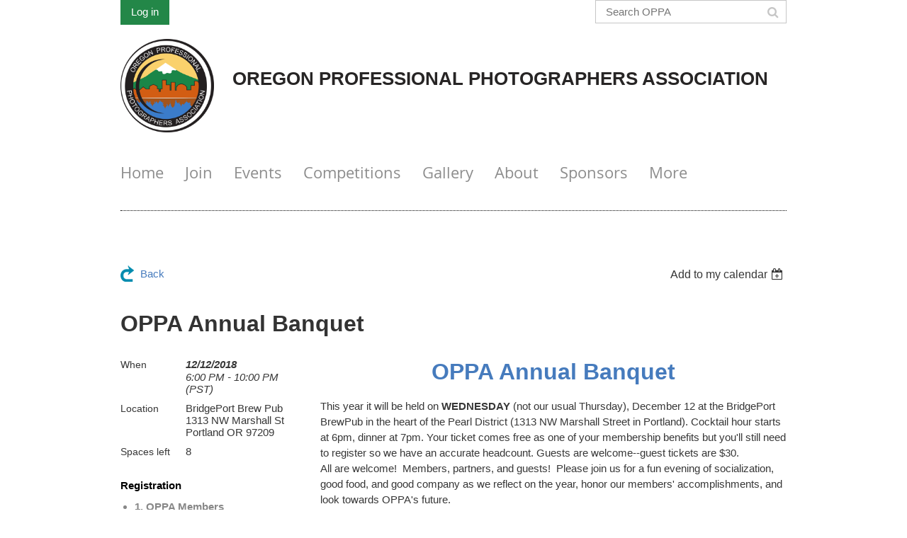

--- FILE ---
content_type: text/html; charset=utf-8
request_url: https://www.oregonppa.org/event-3065164
body_size: 10421
content:
<!DOCTYPE html>
<!--[if lt IE 7 ]><html lang="en" class="no-js ie6 "><![endif]-->
<!--[if IE 7 ]><html lang="en" class="no-js ie7 "> <![endif]-->
<!--[if IE 8 ]><html lang="en" class="no-js ie8 "> <![endif]-->
<!--[if IE 9 ]><html lang="en" class="no-js ie9 "><![endif]-->
<!--[if (gt IE 9)|!(IE)]><!--><html lang="en" class="no-js "> <!--<![endif]-->
  <head id="Head1">
		<link rel="stylesheet" type="text/css" href="https://kit-pro.fontawesome.com/releases/latest/css/pro.min.css" />
<meta name="viewport" content="width=device-width, initial-scale=1.0">
<link href="https://www.oregonppa.org/BuiltTheme/whiteboard_maya_blue.v3.0/0ffba1d2/Styles/combined.css" rel="stylesheet" type="text/css" /><link href="https://www.oregonppa.org/resources/theme/customStyles.css?t=637593547102130000" rel="stylesheet" type="text/css" /><link href="https://www.oregonppa.org/resources/theme/user.css?t=638454486020000000" rel="stylesheet" type="text/css" /><link href="https://live-sf.wildapricot.org/WebUI/built9.12.1-8e232c8/scripts/public/react/index-84b33b4.css" rel="stylesheet" type="text/css" /><link href="https://live-sf.wildapricot.org/WebUI/built9.12.1-8e232c8/css/shared/ui/shared-ui-compiled.css" rel="stylesheet" type="text/css" /><script type="text/javascript" language="javascript" id="idJavaScriptEnvironment">var bonaPage_BuildVer='9.12.1-8e232c8';
var bonaPage_AdminBackendUrl = '/admin/';
var bonaPage_StatRes='https://live-sf.wildapricot.org/WebUI/';
var bonaPage_InternalPageType = { isUndefinedPage : false,isWebPage : false,isAdminPage : false,isDialogPage : false,isSystemPage : true,isErrorPage : false,isError404Page : false };
var bonaPage_PageView = { isAnonymousView : true,isMemberView : false,isAdminView : false };
var WidgetMode = 0;
var bonaPage_IsUserAnonymous = true;
var bonaPage_ThemeVer='0ffba1d2638454486020000000637593547102130000'; var bonaPage_ThemeId = 'whiteboard_maya_blue.v3.0'; var bonaPage_ThemeVersion = '3.0';
var bonaPage_id='18008'; version_id='';
if (bonaPage_InternalPageType && (bonaPage_InternalPageType.isSystemPage || bonaPage_InternalPageType.isWebPage) && window.self !== window.top) { var success = true; try { var tmp = top.location.href; if (!tmp) { top.location = self.location; } } catch (err) { try { if (self != top) { top.location = self.location; } } catch (err) { try { if (self != top) { top = self; } success = false; } catch (err) { success = false; } } success = false; } if (!success) { window.onload = function() { document.open('text/html', 'replace'); document.write('<ht'+'ml><he'+'ad></he'+'ad><bo'+'dy><h1>Wrong document context!</h1></bo'+'dy></ht'+'ml>'); document.close(); } } }
try { function waMetricsGlobalHandler(args) { if (WA.topWindow.waMetricsOuterGlobalHandler && typeof(WA.topWindow.waMetricsOuterGlobalHandler) === 'function') { WA.topWindow.waMetricsOuterGlobalHandler(args); }}} catch(err) {}
 try { if (parent && parent.BonaPage) parent.BonaPage.implementBonaPage(window); } catch (err) { }
try { document.write('<style type="text/css"> .WaHideIfJSEnabled, .HideIfJSEnabled { display: none; } </style>'); } catch(err) {}
var bonaPage_WebPackRootPath = 'https://live-sf.wildapricot.org/WebUI/built9.12.1-8e232c8/scripts/public/react/';</script><script type="text/javascript" language="javascript" src="https://live-sf.wildapricot.org/WebUI/built9.12.1-8e232c8/scripts/shared/bonapagetop/bonapagetop-compiled.js" id="idBonaPageTop"></script><script type="text/javascript" language="javascript" src="https://live-sf.wildapricot.org/WebUI/built9.12.1-8e232c8/scripts/public/react/index-84b33b4.js" id="ReactPublicJs"></script><script type="text/javascript" language="javascript" src="https://live-sf.wildapricot.org/WebUI/built9.12.1-8e232c8/scripts/shared/ui/shared-ui-compiled.js" id="idSharedJs"></script><script type="text/javascript" language="javascript" src="https://live-sf.wildapricot.org/WebUI/built9.12.1-8e232c8/General.js" id=""></script><script type="text/javascript" language="javascript" src="https://www.oregonppa.org/BuiltTheme/whiteboard_maya_blue.v3.0/0ffba1d2/Scripts/combined.js" id=""></script><title>Oregon Professional Photographers Association - OPPA Annual Banquet</title>
<meta name="Keywords" content="oregon, photography, photographers, professional, PPA, OPPA, Portland, PDX,"/><meta name="Description" content="Oregon Professional Photographers Association" /><link rel="shortcut icon" type="image/ico" href="/Resources/Pictures/favicon.ico"  /><meta name="apple-itunes-app" content="app-id=1220348450, app-argument="><link rel="search" type="application/opensearchdescription+xml" title="www.oregonppa.org" href="/opensearch.ashx" /></head>
  <body id="PAGEID_18008" class="publicContentView LayoutMain">
<div class="mLayout layoutMain state1" id="mLayout">

<script type="text/javascript">
/*
var layoutState = document.getElementById('mLayout');
var rsStateWidth1 = 960;
var rsStateWidth2 = 600;
var rsStateWidth3 = 320;

function SetStateLayout()
{
	var bodyWidth = BonaPage.getInnerWidth();

	layoutState.className = layoutState.className.replace(/\s?state\d+/g,"");

	if( bodyWidth >= rsStateWidth1 )
		layoutState.className += ' state1';
	if( bodyWidth >= rsStateWidth2 && bodyWidth < rsStateWidth1 )
		layoutState.className += ' state2';
	if( bodyWidth < rsStateWidth2 )
		layoutState.className += ' state3';

	// message
	if( !document.getElementById('textWidth') )
	{
		var firstEl = layoutState.getElementsByTagName('div')[0];
		var newDivElem = document.createElement('div');
		newDivElem.id = 'textWidth';
		layoutState.insertBefore(newDivElem, firstEl);
	}
	document.getElementById('textWidth').innerHTML = 'bodyWidth: ' + bodyWidth;
}


jq$(function(){

	SetStateLayout();

	if (window.addEventListener)
	{
		window.addEventListener('resize', function() { SetStateLayout(); }, false);
		window.addEventListener("orientationchange", function() { SetStateLayout(); }, false);
	}

});*/

</script> <!-- header zone -->
		<div class="zoneHeader1">
			<div class="container_12">
				<div class="s1_grid_12 s2_grid_12 s3_grid_12">
<div id="id_Header" data-componentId="Header" class="WaPlaceHolder WaPlaceHolderHeader" style=""><div style="padding-top:0px;padding-bottom:0px;"><div id="id_nIHgqPK" data-componentId="dW6XbCU" class="WaLayoutContainerFirst" style=""><table cellspacing="0" cellpadding="0" class="WaLayoutTable" style=""><tr data-componentId="nIHgqPK_row" class="WaLayoutRow"><td id="id_ln75nyC" data-componentId="6pTLMD4" class="WaLayoutItem" style="width:50%;"><div id="id_ak1O61O" class="WaLayoutPlaceHolder placeHolderContainer" data-componentId="qvhnjps" style=""><div style=""><div id="id_p4gsxhU" class="WaGadgetOnly WaGadgetLoginButton  gadgetStyleNone" style="" data-componentId="fdaEpb9" ><div class="alignLeft">
  <div class="loginBoxLinkContainer">
    <a class="loginBoxLinkButton" href="https://www.oregonppa.org/Sys/Login">Log in</a>
  </div>
  </div>
</div></div></div></td><td style="" data-componentId="6pTLMD4_separator" class="WaLayoutSeparator"><div style="width: inherit;"></div></td><td id="id_Ns2V34k" data-componentId="5D5O9Jf" class="WaLayoutItem" style="width:50%;"><div id="id_rM3YyFT" class="WaLayoutPlaceHolder placeHolderContainer" data-componentId="X8e42VJ" style=""><div style=""><div id="id_EIwRTeD" class="WaGadgetOnly WaGadgetSiteSearch  gadgetStyleNone" style="" data-componentId="yndw4gL" ><div class="gadgetStyleBody " style=""  data-areaHeight="auto">
<div class="searchBoxOuter alignRight">
	<div class="searchBox">
<form method="post" action="https://www.oregonppa.org/Sys/Search" id="id_EIwRTeD_form" class="generalSearchBox"  data-disableInAdminMode="true">
<span class="searchBoxFieldContainer"><input class="searchBoxField" type="text" name="searchString" id="idid_EIwRTeD_searchBox" value="" maxlength="300" autocomplete="off"  placeholder="Search OPPA"></span>
<div class="autoSuggestionBox" id="idid_EIwRTeD_resultDiv"></div>
</form></div>
	</div>
	<script type="text/javascript">
		(function(){

			function init()
			{
				var model = {};
				model.gadgetId = 'idid_EIwRTeD';
				model.searchBoxId = 'idid_EIwRTeD_searchBox';
				model.resultDivId = 'idid_EIwRTeD_resultDiv';
				model.selectedTypes = '7';
				model.searchTemplate = 'https://www.oregonppa.org/Sys/Search?q={0}&types={1}&page={2}';
				model.searchActionUrl = '/Sys/Search/DoSearch';
				model.GoToSearchPageTextTemplate = 'Search for &#39;{0}&#39;';
				model.autoSuggest = true;
				var WASiteSearch = new WASiteSearchGadget(model);
			}

			jq$(document).ready(init);
		}) ();
	</script>
</div>
</div></div></div></td></tr></table> </div><div id="id_GiEptWn" data-componentId="fFhhCIQ" class="WaLayoutContainer" style=""><table cellspacing="0" cellpadding="0" class="WaLayoutTable" style=""><tr data-componentId="GiEptWn_row" class="WaLayoutRow"><td id="id_egrhFKi" data-componentId="LJwxyES" class="WaLayoutItem" style="width:14%;"><div id="id_NFt3Cva" class="WaLayoutPlaceHolder placeHolderContainer" data-componentId="7xmYRdo" style=""><div style=""><div id="id_JpXgYQp" class="WaGadgetOnly WaGadgetContent  gadgetStyleNone" style="background-image:url(&#39;https://sf.wildapricot.org/none&#39;);background-position:left top;height:135px;" data-componentId="rWQxMhK" ><div class="gadgetStyleBody gadgetContentEditableArea" style="" data-editableArea="0" data-areaHeight="auto">
<p align="center" style="line-height: 14px;"><a href="/"><img src="/resources/Pictures/OPPA-round-400.png" alt="" title="" border="0"></a><br></p></div>
<script type="text/javascript">if (window.WA) { new WaContentGadgetResizer({ id: 'id_JpXgYQp' }); }</script>
</div></div></div></td><td style="" data-componentId="LJwxyES_separator" class="WaLayoutSeparator"><div style="width: inherit;"></div></td><td id="id_ut1mq3W" data-componentId="iswsZuZ" class="WaLayoutItem" style="width:86%;"><div id="id_VJ8ipoX" class="WaLayoutPlaceHolder placeHolderContainer" data-componentId="D2x3cI4" style=""><div style=""><div id="id_9BtLp53" class="WaGadgetOnly WaGadgetContent  gadgetStyleNone" style="" data-componentId="RQfFbqm" ><div class="gadgetStyleBody gadgetContentEditableArea" style="" data-editableArea="0" data-areaHeight="auto">
<p align="center"><br></p><p align="center"><font color="#272525" style="font-size: 26px;"><span style=""><strong style="">OREGON PROFESSIONAL PHOTOGRAPHERS ASSOCIATION</strong></span></font></p><p align="center" style="line-height: 20px;"><br></p></div>
</div></div></div></td></tr></table> </div><div id="id_dBBLEIn" class="WaGadget WaGadgetMenuHorizontal  menuStyle003" style="" data-componentId="dBBLEIn" ><div class="menuBackground"></div>
<div class="menuInner">
	<ul class="firstLevel">
<li class=" ">
	<div class="item">
		<a href="https://www.oregonppa.org/" title="Home"><span>Home</span></a>
</div>
</li>
	
<li class=" dir">
	<div class="item">
		<a href="https://www.oregonppa.org/join" title="Join"><span>Join</span></a>
<ul class="secondLevel">
<li class=" ">
	<div class="item">
		<a href="https://www.oregonppa.org/Membership-Questions" title="Membership Questions?"><span>Membership Questions?</span></a>
</div>
</li>
	
</ul>
</div>
</li>
	
<li class=" ">
	<div class="item">
		<a href="https://www.oregonppa.org/events" title="Events"><span>Events</span></a>
</div>
</li>
	
<li class=" dir">
	<div class="item">
		<a href="https://www.oregonppa.org/Competitions" title="Competitions"><span>Competitions</span></a>
<ul class="secondLevel">
<li class=" ">
	<div class="item">
		<a href="https://www.oregonppa.org/Competition-Rules" title="Competition Rules"><span>Competition Rules</span></a>
</div>
</li>
	
<li class=" ">
	<div class="item">
		<a href="https://www.oregonppa.org/Competition-Tips" title="Competition Tips"><span>Competition Tips</span></a>
</div>
</li>
	
<li class=" ">
	<div class="item">
		<a href="https://www.oregonppa.org/Image-Category-Descriptions" title="Image Category Descriptions"><span>Image Category Descriptions</span></a>
</div>
</li>
	
<li class=" ">
	<div class="item">
		<a href="https://www.oregonppa.org/Annual-OPPA-Open-Competition" title="Year-End Competition"><span>Year-End Competition</span></a>
</div>
</li>
	
<li class=" ">
	<div class="item">
		<a href="https://www.oregonppa.org/your-results-may-vary" title="Your Results May Vary"><span>Your Results May Vary</span></a>
</div>
</li>
	
<li class=" ">
	<div class="item">
		<a href="https://www.oregonppa.org/Presentation-Icing-on-The-Cake" title="Presentation - Icing on The Cake"><span>Presentation - Icing on The Cake</span></a>
</div>
</li>
	
<li class=" ">
	<div class="item">
		<a href="https://www.oregonppa.org/Image-Titles-The-13th-Element" title="Image Titles - The 13th Element"><span>Image Titles - The 13th Element</span></a>
</div>
</li>
	
</ul>
</div>
</li>
	
<li class=" dir">
	<div class="item">
		<a href="https://www.oregonppa.org/current-gallery" title="Gallery"><span>Gallery</span></a>
<ul class="secondLevel">
<li class=" ">
	<div class="item">
		<a href="https://www.oregonppa.org/2020-Sep-Comp" title="2020 Sep Competition Gallery"><span>2020 Sep Competition Gallery</span></a>
</div>
</li>
	
<li class=" ">
	<div class="item">
		<a href="https://www.oregonppa.org/2021-Feb-Comp" title="2021 Feb Competition Gallery"><span>2021 Feb Competition Gallery</span></a>
</div>
</li>
	
<li class=" ">
	<div class="item">
		<a href="https://www.oregonppa.org/2021-Apr-Comp" title="2021 Apr Competition Gallery"><span>2021 Apr Competition Gallery</span></a>
</div>
</li>
	
<li class=" ">
	<div class="item">
		<a href="https://www.oregonppa.org/2020-Open-Comp" title="2020 Open Competition Gallery"><span>2020 Open Competition Gallery</span></a>
</div>
</li>
	
</ul>
</div>
</li>
	
<li class=" dir">
	<div class="item">
		<a href="https://www.oregonppa.org/About" title="About"><span>About</span></a>
<ul class="secondLevel">
<li class=" ">
	<div class="item">
		<a href="https://www.oregonppa.org/Who-we-are" title="Who we are"><span>Who we are</span></a>
</div>
</li>
	
<li class=" ">
	<div class="item">
		<a href="https://www.oregonppa.org/how-oppa-works" title="How OPPA Works"><span>How OPPA Works</span></a>
</div>
</li>
	
<li class=" ">
	<div class="item">
		<a href="https://www.oregonppa.org/Bylaws-&amp;-Policies" title="Bylaws, Policies, and Ethics Process"><span>Bylaws, Policies, and Ethics Process</span></a>
</div>
</li>
	
<li class=" ">
	<div class="item">
		<a href="https://www.oregonppa.org/Facebook-Group-Guidelines" title="Facebook Group Guidelines"><span>Facebook Group Guidelines</span></a>
</div>
</li>
	
<li class=" ">
	<div class="item">
		<a href="https://www.oregonppa.org/Pricing-&amp;-Antitrust" title="Pricing &amp; Antitrust"><span>Pricing &amp; Antitrust</span></a>
</div>
</li>
	
<li class=" ">
	<div class="item">
		<a href="https://www.oregonppa.org/page-18243" title="2026 OPPA Leadership"><span>2026 OPPA Leadership</span></a>
</div>
</li>
	
<li class=" ">
	<div class="item">
		<a href="https://www.oregonppa.org/Presidents-Message" title="President&#39;s Message"><span>President&#39;s Message</span></a>
</div>
</li>
	
</ul>
</div>
</li>
	
<li class=" dir">
	<div class="item">
		<a href="https://www.oregonppa.org/Sponsors" title="Sponsors"><span>Sponsors</span></a>
<ul class="secondLevel">
<li class=" ">
	<div class="item">
		<a href="https://www.oregonppa.org/Sponsorship" title="Become a Sponsor"><span>Become a Sponsor</span></a>
</div>
</li>
	
</ul>
</div>
</li>
	
<li class=" dir">
	<div class="item">
		<a href="https://www.oregonppa.org/More" title="More"><span>More</span></a>
<ul class="secondLevel">
<li class=" dir">
	<div class="item">
		<a href="https://www.oregonppa.org/Awards" title="Awards"><span>Awards</span></a>
<ul class="secondLevel">
<li class=" ">
	<div class="item">
		<a href="https://www.oregonppa.org/Achievements" title="Awards &amp; Service History"><span>Awards &amp; Service History</span></a>
</div>
</li>
	
</ul>
</div>
</li>
	
<li class=" dir">
	<div class="item">
		<a href="https://www.oregonppa.org/Degrees" title="Degrees"><span>Degrees</span></a>
<ul class="secondLevel">
<li class=" ">
	<div class="item">
		<a href="https://www.oregonppa.org/OPPA-Degree-Recipients" title="OPPA Degree Recipients"><span>OPPA Degree Recipients</span></a>
</div>
</li>
	
<li class=" ">
	<div class="item">
		<a href="https://www.oregonppa.org/PPA-Degrees" title="PPA Degree Recipients"><span>PPA Degree Recipients</span></a>
</div>
</li>
	
<li class=" ">
	<div class="item">
		<a href="https://www.oregonppa.org/Points-Chart" title="Points Chart"><span>Points Chart</span></a>
</div>
</li>
	
</ul>
</div>
</li>
	
<li class=" ">
	<div class="item">
		<a href="https://www.oregonppa.org/Scholarship" title="Scholarships"><span>Scholarships</span></a>
</div>
</li>
	
<li class=" ">
	<div class="item">
		<a href="https://www.oregonppa.org/PPA-Councilors" title="PPA Councilors"><span>PPA Councilors</span></a>
</div>
</li>
	
<li class=" ">
	<div class="item">
		<a href="https://www.oregonppa.org/Salmon-Pin-Passport" title="Salmon Pin Program"><span>Salmon Pin Program</span></a>
</div>
</li>
	
<li class=" ">
	<div class="item">
		<a href="https://www.oregonppa.org/directory" title="Directory"><span>Directory</span></a>
</div>
</li>
	
</ul>
</div>
</li>
	
</ul>
</div>

<script type="text/javascript">
	jq$(function()
	{
		var gadgetHorMenu = jq$('#id_dBBLEIn'),
			gadgetHorMenuContainer = gadgetHorMenu.find('.menuInner'),
			firstLevelMenu = gadgetHorMenu.find('ul.firstLevel'),
			holderInitialMenu = firstLevelMenu.children(),
			outsideItems = null,
			phantomElement = '<li class="phantom"><div class="item"><a href="#"><span>&#x2261;</span></a><ul class="secondLevel"></ul></div></li>',
			placeHolder = gadgetHorMenu.parents('.WaLayoutPlaceHolder'),
			placeHolderId = placeHolder && placeHolder.attr('data-componentId'),
			mobileState = false,
			rsStateWidth2 = 617,
			isTouchSupported = !!(('ontouchstart' in window) || (window.DocumentTouch && document instanceof DocumentTouch) || (navigator.msPointerEnabled && navigator.msMaxTouchPoints));


		function resizeMenu()
		{
			var i,
				len,
				fitMenuWidth = 0,
				menuItemPhantomWidth = 80;

			// background track
			gadgetHorMenu.find('.menuBackground').css(
			{
				'width': jq$('body').width(),
				'left': ( ( jq$('body').width() - gadgetHorMenu.width() ) * -0.5 )
			});

			firstLevelMenu.html( holderInitialMenu).removeClass('adapted').css({ width: 'auto' }); // restore initial menu

			if( !gadgetHorMenuContainer.find('.menuButton').size() )
			{
				gadgetHorMenuContainer.prepend('<div class="menuButton"></div>');

				gadgetHorMenuContainer.find('.menuButton').on("click",function()
				{
					gadgetHorMenuContainer.find('ul.firstLevel').toggle();
					return false;
				});

				jq$('body').on("click",function()
				{
					if( mobileState )
						gadgetHorMenuContainer.find('ul.firstLevel').hide();
				});
			}

			// for state 3
			if( jq$(window).width() < rsStateWidth2 && mobileState == false )
			{
				gadgetHorMenuContainer.find('ul.firstLevel').attr('style','');
				mobileState = true;

				return false;
			}

			if( jq$(window).width() >= rsStateWidth2 )
			{
				gadgetHorMenuContainer.find('ul.firstLevel').attr('style','');
				mobileState = false;
			}


			if( firstLevelMenu.width() > gadgetHorMenuContainer.width() ) // if menu oversize
			{
				menuItemPhantomWidth = firstLevelMenu.addClass('adapted').append( phantomElement).children('.phantom').width();

				for( i = 0, len = holderInitialMenu.size(); i <= len; i++ )
				{
					fitMenuWidth += jq$( holderInitialMenu.get(i) ).width();

					if( fitMenuWidth + menuItemPhantomWidth > gadgetHorMenuContainer.width() )
					{
						outsideItems = firstLevelMenu.children(':gt('+(i-1)+'):not(.phantom)').remove();
						firstLevelMenu.find('.phantom > .item > ul').append( outsideItems);
						break;
					}
				}
				gadgetHorMenu.find('.phantom > .item > a').click(function(){ return false; });
			}

			disableFirstTouch();

			firstLevelMenu.css( 'width', '' ); // restore initial menu width
			firstLevelMenu.children().removeClass('last-child').eq(-1).addClass('last-child'); // add last-child mark
		}

		resizeMenu();

		jq$(window).resize(function()
		{
			resizeMenu();
		});

		jq$(window).load(function(){
			resizeMenu();
		});

		function onLayoutColumnResized(sender, args)
		{
			args = args || {};

			if (placeHolderId && (placeHolderId == args.leftColPlaceHolderId || placeHolderId == args.rightColPlaceHolderId))
			{
				resizeMenu();
			}
		}

		BonaPage.addPageStateHandler(BonaPage.PAGE_PARSED, function() { WA.Gadgets.LayoutColumnResized.addHandler(onLayoutColumnResized); });
		BonaPage.addPageStateHandler(BonaPage.PAGE_UNLOADED, function() { WA.Gadgets.LayoutColumnResized.removeHandler(onLayoutColumnResized); });


        function disableFirstTouch()
        {
          if (!isTouchSupported) return;


          jq$('#id_dBBLEIn').find('.menuInner li.dir > .item > a').on( 'click', function(event)
          {
            if( !this.touchCounter )
              this.touchCounter = 0;

            if( this.touchCounter >= 1 )
            {
              this.touchCounter = 0;
              return true;
            }
            this.touchCounter++;

            if (!mobileState)
            {
              WA.stopEventDefault(event);
            }
          });

          jq$('#id_dBBLEIn').find('.menuInner li.dir > .item > a').on( 'mouseout', function(event)
          {
            if( !this.touchCounter )
              this.touchCounter = 0;
            this.touchCounter = 0;
          });
        }

        disableFirstTouch();

	});
</script></div><div id="id_W88se8G" data-componentId="W88se8G" class="WaLayoutContainer" style=""><table cellspacing="0" cellpadding="0" class="WaLayoutTable" style=""><tr data-componentId="W88se8G_row" class="WaLayoutRow"><td id="id_nFBZCGL" data-componentId="nFBZCGL" class="WaLayoutItem" style="width:100%;"></td></tr></table> </div><div id="id_tGrme2t" class="WaGadgetLast WaGadgetContent  gadgetStyleNone" style="margin-top:-36px;" data-componentId="k3eBy4O" ><div class="gadgetStyleBody gadgetContentEditableArea" style="padding-top:0px;" data-editableArea="0" data-areaHeight="auto">
<p align="center"><img src="[data-uri]" class="WaContentDivider WaContentDivider divider_style_border_dotted" style="border-top-width: 1px;" data-wacomponenttype="ContentDivider"><br></p></div>
</div></div>
</div></div>
			</div>
		</div>
		<div class="zoneHeader2">
			<div class="container_12">
				<div class="s1_grid_12 s2_grid_12 s3_grid_12">
</div>
			</div>
		</div>
		<div class="zoneHeader3">
			<div class="container_12">
				<div class="s1_grid_12 s2_grid_12 s3_grid_12">
</div>
			</div>
		</div>
		<div class="zoneHeader4">
			<div class="container_12">
				<div class="s1_grid_12 s2_grid_12 s3_grid_12">
</div>
			</div>
		</div>
		<!-- /header zone -->

<!-- content zone -->
	<div class="zoneContent">
		<div class="container_12">
			<div class="s1_grid_12 s2_grid_12 s3_grid_12">
<div id="id_Content" data-componentId="Content" class="WaPlaceHolder WaPlaceHolderContent" style=""><div style=""><div id="id_HdIIETy" class="WaGadgetFirst WaGadgetEvents  gadgetStyleNone WaGadgetEventsStateDetails" style="" data-componentId="HdIIETy" >



<form method="post" action="" id="form">
<div class="aspNetHidden">
<input type="hidden" name="__VIEWSTATE" id="__VIEWSTATE" value="LdzkS0XcjL9GrdwrcgwPLhFJnWFqYBfaZ99O14qz/HKd3wOhHR41AbBHAhWf9j0cPBkTV+vy9RkyRaE0RsFvTduZN5SPASOIEK6X7Y5eq0LNT7ArPQ6bUCP7aty39g1ReeibH8YpDoRHECQE+3JH1oWDcMjwTw9PwsN1hma6SyEn908WO+7NbkN9TxW4b/oaeOaYBR339AKlzMg3T45FOny2hc48P3c9quEJMLW4jTWWvztbWnKuKeHFFOZPAZdrhmBiHXMAkjsnyZtdYYQqY2TVkkhia/Ue0OCedBV7ca0DzauU" />
</div>

    
    <input type="hidden" name="FunctionalBlock1$contentModeHidden" id="FunctionalBlock1_contentModeHidden" value="1" />



       
  <div id="idEventsTitleMainContainer" class="pageTitleOuterContainer">
    <div id="idEventBackContainer" class="pageBackContainer">
      <a id="FunctionalBlock1_ctl00_eventPageViewBase_ctl00_ctl00_back" class="eventBackLink" href="javascript: history.back();">Back</a>
    </div>
      
    <div id="idEventViewSwitcher" class="pageViewSwitcherOuterContainer">
      
<div class="cornersContainer"><div class="topCorners"><div class="c1"></div><div class="c2"></div><div class="c3"></div><div class="c4"></div><div class="c5"></div></div></div>
  <div class="pageViewSwitcherContainer"><div class="d1"><div class="d2"><div class="d3"><div class="d4"><div class="d5"><div class="d6"><div class="d7"><div class="d8"><div class="d9"><div class="inner">
    <div id="init-add-event-to-calendar-dropdown-3065164" class="semantic-ui" style="color: inherit; background: transparent;"></div>
    <script>
      function initAddEventToCalendarDropDown3065164()
      {
        if (typeof window.initAddEventToCalendarDropDown !== 'function') { return; }
      
        const domNodeId = 'init-add-event-to-calendar-dropdown-3065164';
        const event = {
          id: '3065164',
          title: 'OPPA Annual Banquet',
          description: '  OPPA Annual Banquet       This year it will be held on WEDNESDAY (not our usual Thursday), December 12 at the BridgePort BrewPub in the heart of the Pearl District (1313 NW Marshall Street in Portland). Cocktail hour starts at 6pm, dinner at 7pm. Your ticket comes free as one of your membership benefits but you&amp;#39;ll still need to register so we have an accurate headcount. Guests are welcome--guest tickets are $30.        All are welcome!  Members, partners, and guests!  Please join us for a fun evening of socialization, good food, and good company as we reflect on the year, honor our members&amp;#39; accomplishments, and look towards OPPA&amp;#39;s future.              While a banquet ticket is included as part of your standard OPPA membership, you must RSVP to reserve your seat as space is limited.  See &amp;quot;Member + Guest Registration&amp;quot; note below for instructions on how to register a member and their guest(s).     Member + Guest Registration       To register both a member (with an included no-cost ticket) and one or more guests, first log into this website using your OPPA email and password, then choose the Member ticket option.  You&amp;#39;ll confirm your contact information, make your entree selection, and end up on a confirmation screen.  From there, use the button to start another registration, this time choosing the &amp;quot;Everyone Else&amp;quot; ticket option.  You can then register one or more guests. '.replace(/\r+/g, ''),
          location: 'BridgePort Brew Pub 1313 NW Marshall St Portland OR 97209',
          url: window.location.href,
          allDay: 'True' === 'False',
          start: '2018-12-13T02:00:00Z', 
          end: '2018-12-13T06:00:00Z',
          sessions: [{"title":"OPPA Annual Banquet","start":"2018-12-13T02:00:00Z","end":"2018-12-13T06:00:00Z","allDay":false}]
        };
      
        window.initAddEventToCalendarDropDown(event, domNodeId);
      }    
    
      window.BonaPage.addPageStateHandler(window.BonaPage.PAGE_PARSED, initAddEventToCalendarDropDown3065164);

    </script>
  </div></div></div></div></div></div></div></div></div></div></div>
<div class="cornersContainer"><div class="bottomCorners"><div class="c5"></div><div class="c4"></div><div class="c3"></div><div class="c2"></div><div class="c1"></div></div></div>

    </div>
    <div class="pageTitleContainer eventsTitleContainer">
      <h1 class="pageTitle SystemPageTitle">
        OPPA Annual Banquet
      </h1>
    </div>
  </div>
      

      


<div class="boxOuterContainer boxBaseView"><div class="cornersContainer"><div class="topCorners"><div class="c1"></div><div class="c2"></div><div class="c3"></div><div class="c4"></div><div class="c5"></div><!--[if gt IE 6]><!--><div class="r1"><div class="r2"><div class="r3"><div class="r4"><div class="r5"></div></div></div></div></div><!--<![endif]--></div></div><div  class="boxContainer"><div class="d1"><div class="d2"><div class="d3"><div class="d4"><div class="d5"><div class="d6"><div class="d7"><div class="d8"><div class="d9"><div class="inner">
      
    <div class="boxBodyOuterContainer"><div class="cornersContainer"><div class="topCorners"><div class="c1"></div><div class="c2"></div><div class="c3"></div><div class="c4"></div><div class="c5"></div><!--[if gt IE 6]><!--><div class="r1"><div class="r2"><div class="r3"><div class="r4"><div class="r5"></div></div></div></div></div><!--<![endif]--></div></div><div  class="boxBodyContainer"><div class="d1"><div class="d2"><div class="d3"><div class="d4"><div class="d5"><div class="d6"><div class="d7"><div class="d8"><div class="d9"><div class="inner">
          
        <div class="boxBodyInfoOuterContainer boxBodyInfoViewFill"><div class="cornersContainer"><div class="topCorners"><div class="c1"></div><div class="c2"></div><div class="c3"></div><div class="c4"></div><div class="c5"></div><!--[if gt IE 6]><!--><div class="r1"><div class="r2"><div class="r3"><div class="r4"><div class="r5"></div></div></div></div></div><!--<![endif]--></div></div><div  class="boxBodyInfoContainer"><div class="d1"><div class="d2"><div class="d3"><div class="d4"><div class="d5"><div class="d6"><div class="d7"><div class="d8"><div class="d9"><div class="inner">
              
            

<div class="boxInfoContainer">
  <ul class="boxInfo">
    <li class="eventInfoStartDate">
      <label class="eventInfoBoxLabel">When</label>
      <div class="eventInfoBoxValue"><strong>12/12/2018</strong></div>
    </li>
    <li id="FunctionalBlock1_ctl00_eventPageViewBase_ctl00_ctl00_eventInfoBox_startTimeLi" class="eventInfoStartTime">
      <label class="eventInfoBoxLabel">&nbsp;</label>
      <div class="eventInfoBoxValue"><span><div id="FunctionalBlock1_ctl00_eventPageViewBase_ctl00_ctl00_eventInfoBox_startTimeLocalizePanel" client-tz-item="America/Los_Angeles" client-tz-formatted=" (PST)">
	6:00 PM - 10:00 PM
</div></span></div>
    </li>
    
    
    
    
    <li id="FunctionalBlock1_ctl00_eventPageViewBase_ctl00_ctl00_eventInfoBox_locationLi" class="eventInfoLocation">
      <label class="eventInfoBoxLabel">Location</label>
      <div class="eventInfoBoxValue"><span>BridgePort Brew Pub 1313 NW Marshall St Portland OR 97209</span></div>
    </li>
    <li id="FunctionalBlock1_ctl00_eventPageViewBase_ctl00_ctl00_eventInfoBox_ticketsLeft" class="eventInfoSpacesLeft">
      <label class="eventInfoBoxLabel">Spaces left</label>
      <div class="eventInfoBoxValue"><span>8</span></div>
    </li>
    
  </ul>
</div>

            
<div class="registrationInfoContainer">
  
    <h4 id="idRegistrationInfo" class="infoTitle">Registration</h4>
    <div class="infoText"></div>
  
  
    <ul class="registrationInfo">
  
    <li id="FunctionalBlock1_ctl00_eventPageViewBase_ctl00_ctl00_eventRegistrationTypesView_registrationTypesRepeater_ctl01_regTypeLi" class="disabled" title="Available for: OPPA Membership, Annual Partnership, OPPA Membership - Manual Renewal
">
      <label class="regTypeLiLabel">
        <strong>
          1. OPPA Members
        </strong>
        
        
      </label>
      <div class="regTypeLiValue">
        <span class="regTypeLiValueSpan">
          Regular OPPA Members
        </span>
      </div>
    </li>
  
    <li id="FunctionalBlock1_ctl00_eventPageViewBase_ctl00_ctl00_eventRegistrationTypesView_registrationTypesRepeater_ctl02_regTypeLi">
      <label class="regTypeLiLabel">
        <strong>
          2. Children
        </strong>
        
        
      </label>
      <div class="regTypeLiValue">
        <span class="regTypeLiValueSpan">
          Reserve a kids&#39; seat; children will order/pay from the restaurant menu.
        </span>
      </div>
    </li>
  
    <li id="FunctionalBlock1_ctl00_eventPageViewBase_ctl00_ctl00_eventRegistrationTypesView_registrationTypesRepeater_ctl03_regTypeLi">
      <label class="regTypeLiLabel">
        <strong>
          3. Everyone Else – $30.00
        </strong>
        
        
      </label>
      <div class="regTypeLiValue">
        <span class="regTypeLiValueSpan">
          Guests, OPPA Student Members, OPPA Life Members
        </span>
      </div>
    </li>
  
    </ul>  
  
</div>

              
            
              
            

            
                
            
              
          <div class="clearEndContainer"></div></div></div></div></div></div></div></div></div></div></div></div><div class="cornersContainer"><div class="bottomCorners"><!--[if gt IE 6]><!--><div class="r1"><div class="r2"><div class="r3"><div class="r4"><div class="r5"></div></div></div></div></div><!--<![endif]--><div class="c5"></div><div class="c4"></div><div class="c3"></div><div class="c2"></div><div class="c1"></div></div></div></div>

          <div class="boxBodyContentOuterContainer"><div class="cornersContainer"><div class="topCorners"><div class="c1"></div><div class="c2"></div><div class="c3"></div><div class="c4"></div><div class="c5"></div><!--[if gt IE 6]><!--><div class="r1"><div class="r2"><div class="r3"><div class="r4"><div class="r5"></div></div></div></div></div><!--<![endif]--></div></div><div  class="boxBodyContentContainer fixedHeight"><div class="d1"><div class="d2"><div class="d3"><div class="d4"><div class="d5"><div class="d6"><div class="d7"><div class="d8"><div class="d9"><div class="inner gadgetEventEditableArea">
                  <h2 align="center">OPPA Annual Banquet</h2>

<div>
  This year it will be held on <strong>WEDNESDAY</strong> (not our usual Thursday), December 12 at the BridgePort BrewPub in the heart of the Pearl District (1313 NW Marshall Street in Portland). Cocktail hour starts at 6pm, dinner at 7pm. Your ticket comes free as one of your membership benefits but you'll still need to register so we have an accurate headcount. Guests are welcome--guest tickets are $30.<br>
</div>

<div>
  All are welcome! &nbsp;Members, partners, and guests! &nbsp;Please join us for a fun evening of socialization, good food, and good company as we reflect on the year, honor our members' accomplishments, and look towards OPPA's future.
</div>

<div>
  <br>
</div>

<div>
  <strong>While a banquet ticket is included as part of your standard OPPA membership, you must RSVP to reserve your seat as space is limited. &nbsp;</strong><span>See "Member + Guest Registration" note below for instructions on how to register a member and their guest(s).</span>
</div>

<h4>Member + Guest Registration</h4>

<div>
  To register both a member (with an included no-cost ticket) and one or more guests, first log into this website using your OPPA email and password, then choose the Member ticket option. &nbsp;You'll confirm your contact information, make your entree selection, and end up on a confirmation screen. &nbsp;From there, use the button to start another registration, this time choosing the "Everyone Else" ticket option. &nbsp;You can then register one or more guests.
</div>
              <div class="clearEndContainer"></div></div></div></div></div></div></div></div></div></div></div></div><div class="cornersContainer"><div class="bottomCorners"><!--[if gt IE 6]><!--><div class="r1"><div class="r2"><div class="r3"><div class="r4"><div class="r5"></div></div></div></div></div><!--<![endif]--><div class="c5"></div><div class="c4"></div><div class="c3"></div><div class="c2"></div><div class="c1"></div></div></div></div>
        
      <div class="clearEndContainer"></div></div></div></div></div></div></div></div></div></div></div></div><div class="cornersContainer"><div class="bottomCorners"><!--[if gt IE 6]><!--><div class="r1"><div class="r2"><div class="r3"><div class="r4"><div class="r5"></div></div></div></div></div><!--<![endif]--><div class="c5"></div><div class="c4"></div><div class="c3"></div><div class="c2"></div><div class="c1"></div></div></div></div>
       
  <div class="clearEndContainer"></div></div></div></div></div></div></div></div></div></div></div></div><div class="cornersContainer"><div class="bottomCorners"><!--[if gt IE 6]><!--><div class="r1"><div class="r2"><div class="r3"><div class="r4"><div class="r5"></div></div></div></div></div><!--<![endif]--><div class="c5"></div><div class="c4"></div><div class="c3"></div><div class="c2"></div><div class="c1"></div></div></div></div>



<script>
    var isBatchWizardRegistration = false;
    if (isBatchWizardRegistration) 
    {
        var graphqlOuterEndpoint = '/sys/api/graphql';;
        var batchEventRegistrationWizard = window.createBatchEventRegistrationWizard(graphqlOuterEndpoint);
        
        batchEventRegistrationWizard.openWizard({
            eventId: 3065164
        });
    }
</script>

 

  
<div class="aspNetHidden">

	<input type="hidden" name="__VIEWSTATEGENERATOR" id="__VIEWSTATEGENERATOR" value="2AE9EEA8" />
</div></form></div><div id="id_GDnG7Eu" class="WaGadgetLast WaGadgetContent  gadgetStyleNone" style="" data-componentId="GDnG7Eu" ><div class="gadgetStyleBody gadgetContentEditableArea" style="" data-editableArea="0" data-areaHeight="auto">
<p><br></p></div>
</div></div>
</div></div>
		</div>
	</div>
	<!-- /content zone -->

<!-- footer zone -->
		<div class="zoneFooter1">
			<div class="container_12">
				<div class="s1_grid_12 s2_grid_12 s3_grid_12">
<div id="id_Footer" data-componentId="Footer" class="WaPlaceHolder WaPlaceHolderFooter" style="background-color:#E6E6E6;"><div style=""><div id="id_l9b5NmH" data-componentId="NLrs1fu" class="WaLayoutContainerFirst" style=""><table cellspacing="0" cellpadding="0" class="WaLayoutTable" style=""><tr data-componentId="l9b5NmH_row" class="WaLayoutRow"><td id="id_Rs2cF2L" data-componentId="Jj8TF2n" class="WaLayoutItem" style="width:100%;"></td></tr></table> </div><div id="id_qIquBnV" data-componentId="oXRKKgK" class="WaLayoutContainer" style=""><table cellspacing="0" cellpadding="0" class="WaLayoutTable" style=""><tr data-componentId="qIquBnV_row" class="WaLayoutRow"><td id="id_56jg2hn" data-componentId="22PnNma" class="WaLayoutItem" style="width:15%;"><div id="id_NQaAGga" class="WaLayoutPlaceHolder placeHolderContainer" data-componentId="NU7HPk9" style=""><div style=""><div id="id_hgjKvw2" class="WaGadgetOnly WaGadgetContent  gadgetStyleNone" style="" data-componentId="z653azV" ><div class="gadgetStyleBody gadgetContentEditableArea" style="" data-editableArea="0" data-areaHeight="auto">
<p><img src="/resources/Pictures/OPPA-round-400.png" alt="" title="" border="0" width="125" height="125" style="margin: 0px auto; display: block;"></p></div>
</div></div></div></td><td style="" data-componentId="22PnNma_separator" class="WaLayoutSeparator"><div style="width: inherit;"></div></td><td id="id_wcJm3RM" data-componentId="xV6b7oS" class="WaLayoutItem" style="width:31%;"><div id="id_JdVqvKV" class="WaLayoutPlaceHolder placeHolderContainer" data-componentId="gVXaeKx" style=""><div style=""><div id="id_wvRr1no" class="WaGadgetOnly WaGadgetContent  gadgetStyleNone" style="" data-componentId="PG8RcVL" ><div class="gadgetStyleBody gadgetContentEditableArea" style="padding-left:5px;" data-editableArea="0" data-areaHeight="auto">
<p style="margin-bottom: 0px !important;"><strong>Website Questions:&nbsp;</strong><br>president@oregonppa.org<br><strong>Mailing Address:</strong><br>15532 SW Pacific Hwy C1B #202</p><p style="margin-top: 0px !important;">Tigard, OR 97224</p></div>
</div></div></div></td><td style="" data-componentId="xV6b7oS_separator" class="WaLayoutSeparator"><div style="width: inherit;"></div></td><td id="id_Za4LHEW" data-componentId="gTUFnzh" class="WaLayoutItem" style="width:27%;"><div id="id_Musp6Mt" class="WaLayoutPlaceHolder placeHolderContainer" data-componentId="KRKUvq5" style=""><div style=""><div id="id_J59GGbK" class="WaGadgetOnly WaGadgetContent  gadgetStyleNone" style="" data-componentId="hxUkfe7" ><div class="gadgetStyleBody gadgetContentEditableArea" style="padding-left:5px;" data-editableArea="0" data-areaHeight="auto">
<p><em>More info</em></p>

<p style="line-height: 17px;"><strong><a href="/PPA-Councilors">PPA Councilors</a><strong style="color: rgb(55, 55, 55);"><font color="#467bbd"><br><a href="/OPPA-Mentorship">Mentorship</a><br><a href="/OPPA-Active-Jurors">OPPA Active Jurors</a></font></strong><br></strong></p></div>
</div></div></div></td><td style="" data-componentId="gTUFnzh_separator" class="WaLayoutSeparator"><div style="width: inherit;"></div></td><td id="id_FKJK9sy" data-componentId="RW8Vs3H" class="WaLayoutItem" style="width:27%;"><div id="id_NjoDLPG" class="WaLayoutPlaceHolder placeHolderContainer" data-componentId="YL8mPVY" style=""><div style=""><div id="id_maJtOY1" class="WaGadgetOnly WaGadgetContent  gadgetStyleNone" style="margin-top:0px;" data-componentId="fPsFJ7g" ><div class="gadgetStyleBody gadgetContentEditableArea" style="padding-top:0px;padding-left:5px;" data-editableArea="0" data-areaHeight="auto">
<p><em>Recognition</em></p><p style="line-height: 17px;"><strong><a href="/Achievements">Awards</a><br><a href="/OPPA-Degree-Recipients">OPPA Degrees</a><br><a href="/PPA-Degrees">PPA Degrees</a></strong></p></div>
</div></div></div></td></tr></table> </div><div id="id_7dSnm7d" class="WaGadget WaGadgetContent  gadgetStyleNone" style="" data-componentId="kPyNEru" ><div class="gadgetStyleBody gadgetContentEditableArea" style="" data-editableArea="0" data-areaHeight="auto">
</div>
</div><div id="id_upW8W1W" class="WaGadgetLast WaGadgetContent  gadgetStyleNone" style="" data-componentId="KrcVXGr" ><div class="gadgetStyleBody gadgetContentEditableArea" style="" data-editableArea="0" data-areaHeight="auto">
</div>
</div></div>
</div></div>
			</div>
		</div>
		<div class="zoneFooter2">
			<div class="container_12">
				<div class="s1_grid_12 s2_grid_12 s3_grid_12">
<div id="id_Footer1" data-componentId="Footer1" class="WaPlaceHolder WaPlaceHolderFooter1" style=""><div style=""><div id="id_Ze8Xa5U" class="WaGadgetOnly WaGadgetSocialProfile  gadgetDefaultStyle" style="" data-componentId="LhI2I9M" ><div class="gadgetStyleBody " style=""  data-areaHeight="auto">
<ul class="orientationHorizontal  alignCenter" >


<li>
				<a href="https://www.facebook.com/OregonPPA" title="Facebook" class="Facebook" target="_blank"></a>
			</li>
<li>
				<a href="https://x.com/wildapricot" title="X" class="X" target="_blank"></a>
			</li>
<li>
				<a href="http://www.instagram.com/OregonPPA" title="Instagram" class="Instagram" target="_blank"></a>
			</li>
		
</ul>

</div>
</div></div>
</div></div>
			</div>
		</div>
		<div class="zoneFooter3">
			<div class="container_12">
				<div class="s1_grid_12 s2_grid_12 s3_grid_12">
</div>
<div class="s1_grid_12 s2_grid_12 s3_grid_12">
<div id="idFooterPoweredByContainer">
	<span id="idFooterPoweredByWA">
Powered by <a href="http://www.wildapricot.com" target="_blank">Wild Apricot</a> Membership Software</span>
</div>
</div>
</div>
		</div>
		<!-- /footer zone -->

<div id="idCustomJsContainer" class="cnCustomJsContainer">
<script type="text/javascript">
try
{
    
function removeLinks(links) {
if (!arguments[0]) return;
var a = arguments[0];
jq$(".WaGadgetMenuHorizontal a, .WaGadgetMenuVertical a, .WaGadgetMobilePanel a").each(function() {
var curhref=jq$(this).attr('href').split("/")[3];
if (
(typeof(a)=='string' && a==curhref)||
(typeof(a)=='object' && (jq$.inArray(curhref, a)>-1))
) {
jq$(this).attr("href", "javascript:void(0);").css("cursor", "pointer");
}
});
}
removeLinks("current-gallery");
removeLinks("More");

}
catch(err)
{}</script></div>
</div></body>
</html>
<script type="text/javascript">if (window.BonaPage && BonaPage.setPageState) { BonaPage.setPageState(BonaPage.PAGE_PARSED); }</script>

--- FILE ---
content_type: text/css
request_url: https://www.oregonppa.org/resources/theme/user.css?t=638454486020000000
body_size: 621
content:
.WaGadgetAuthorizationRequired .loginPageTable #idSubmitBox #idLoginButtonBox span input.loginButton {
  background: #238748;
  color: #ffffff;
}
.WaGadgetContactProfile .topButtonsOuterContainer .inner input.typeButton {
  background: #238748;
  color: #ffffff;
}
.WaGadgetEventsStateList .boxOuterContainer .boxHeaderOuterContainer .boxHeaderContainer h4.boxHeaderTitle a:after {
    content: "";
    display: inline-block;
    margin: 0 0 0 .36em;
    width: 35px;
    height: 35px;
    position: relative;
    top: .3em;
    background: url(https://www.oregonppa.org:443/resources/Theme_Overrides/whiteboard_maya_blue.v3.0/images/icons/icon_set.png) 0 -1850px no-repeat;
}
.WaGadgetCustomMenu.menuStyleNone .orientationHorizontal li a:hover {
    color: #467BBD;
}
.WaGadgetEventsStateCalendar .EventListCalendar td[class*=EventListCalendarItem][colspan] div {
    margin: -4px -9px -5px -9px;
    padding: 4px 9px 5px 9px;
    background: #467BBD;
    border-radius: 5px;
}
.zoneFooter3
{
	display: none
}

.WABranding {
    max-width: 1200px;
    margin: 0 auto;
    display: none
    }